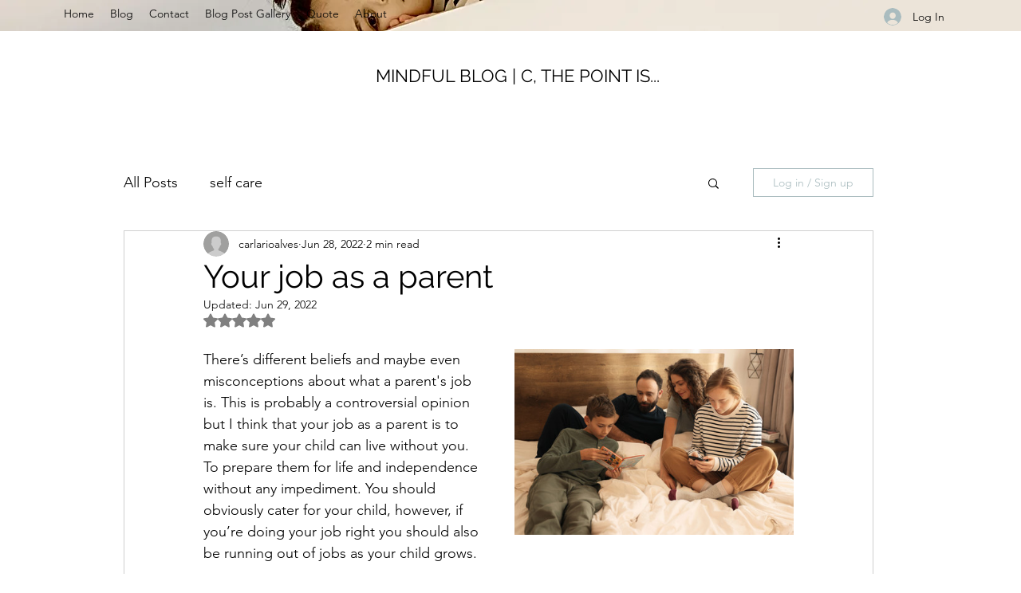

--- FILE ---
content_type: text/css; charset=utf-8
request_url: https://www.cthepointis.com/_serverless/pro-gallery-css-v4-server/layoutCss?ver=2&id=3io9v-not-scoped&items=3464_5000_3335&container=469_350_300_720&options=gallerySizeType:px%7CenableInfiniteScroll:true%7CtitlePlacement:SHOW_ON_HOVER%7CimageMargin:5%7CisVertical:false%7CgridStyle:0%7CgalleryLayout:1%7CnumberOfImagesPerRow:0%7CgallerySizePx:300%7CcubeType:fill%7CgalleryThumbnailsAlignment:none
body_size: -264
content:
#pro-gallery-3io9v-not-scoped [data-hook="item-container"][data-idx="0"].gallery-item-container{opacity: 1 !important;display: block !important;transition: opacity .2s ease !important;top: 0px !important;left: 0px !important;right: auto !important;height: 233px !important;width: 350px !important;} #pro-gallery-3io9v-not-scoped [data-hook="item-container"][data-idx="0"] .gallery-item-common-info-outer{height: 100% !important;} #pro-gallery-3io9v-not-scoped [data-hook="item-container"][data-idx="0"] .gallery-item-common-info{height: 100% !important;width: 100% !important;} #pro-gallery-3io9v-not-scoped [data-hook="item-container"][data-idx="0"] .gallery-item-wrapper{width: 350px !important;height: 233px !important;margin: 0 !important;} #pro-gallery-3io9v-not-scoped [data-hook="item-container"][data-idx="0"] .gallery-item-content{width: 350px !important;height: 233px !important;margin: 0px 0px !important;opacity: 1 !important;} #pro-gallery-3io9v-not-scoped [data-hook="item-container"][data-idx="0"] .gallery-item-hover{width: 350px !important;height: 233px !important;opacity: 1 !important;} #pro-gallery-3io9v-not-scoped [data-hook="item-container"][data-idx="0"] .item-hover-flex-container{width: 350px !important;height: 233px !important;margin: 0px 0px !important;opacity: 1 !important;} #pro-gallery-3io9v-not-scoped [data-hook="item-container"][data-idx="0"] .gallery-item-wrapper img{width: 100% !important;height: 100% !important;opacity: 1 !important;} #pro-gallery-3io9v-not-scoped .pro-gallery-prerender{height:233.08470832577845px !important;}#pro-gallery-3io9v-not-scoped {height:233.08470832577845px !important; width:350px !important;}#pro-gallery-3io9v-not-scoped .pro-gallery-margin-container {height:233.08470832577845px !important;}#pro-gallery-3io9v-not-scoped .pro-gallery {height:233.08470832577845px !important; width:350px !important;}#pro-gallery-3io9v-not-scoped .pro-gallery-parent-container {height:233.08470832577845px !important; width:355px !important;}

--- FILE ---
content_type: text/css; charset=utf-8
request_url: https://www.cthepointis.com/_serverless/pro-gallery-css-v4-server/layoutCss?ver=2&id=33e1n-not-scoped&items=3398_5000_3333&container=769_350_300_720&options=gallerySizeType:px%7CenableInfiniteScroll:true%7CtitlePlacement:SHOW_ON_HOVER%7CimageMargin:5%7CisVertical:false%7CgridStyle:0%7CgalleryLayout:1%7CnumberOfImagesPerRow:0%7CgallerySizePx:300%7CcubeType:fill%7CgalleryThumbnailsAlignment:none
body_size: -250
content:
#pro-gallery-33e1n-not-scoped [data-hook="item-container"][data-idx="0"].gallery-item-container{opacity: 1 !important;display: block !important;transition: opacity .2s ease !important;top: 0px !important;left: 0px !important;right: auto !important;height: 233px !important;width: 350px !important;} #pro-gallery-33e1n-not-scoped [data-hook="item-container"][data-idx="0"] .gallery-item-common-info-outer{height: 100% !important;} #pro-gallery-33e1n-not-scoped [data-hook="item-container"][data-idx="0"] .gallery-item-common-info{height: 100% !important;width: 100% !important;} #pro-gallery-33e1n-not-scoped [data-hook="item-container"][data-idx="0"] .gallery-item-wrapper{width: 350px !important;height: 233px !important;margin: 0 !important;} #pro-gallery-33e1n-not-scoped [data-hook="item-container"][data-idx="0"] .gallery-item-content{width: 350px !important;height: 233px !important;margin: 0px 0px !important;opacity: 1 !important;} #pro-gallery-33e1n-not-scoped [data-hook="item-container"][data-idx="0"] .gallery-item-hover{width: 350px !important;height: 233px !important;opacity: 1 !important;} #pro-gallery-33e1n-not-scoped [data-hook="item-container"][data-idx="0"] .item-hover-flex-container{width: 350px !important;height: 233px !important;margin: 0px 0px !important;opacity: 1 !important;} #pro-gallery-33e1n-not-scoped [data-hook="item-container"][data-idx="0"] .gallery-item-wrapper img{width: 100% !important;height: 100% !important;opacity: 1 !important;} #pro-gallery-33e1n-not-scoped .pro-gallery-prerender{height:232.9434977401074px !important;}#pro-gallery-33e1n-not-scoped {height:232.9434977401074px !important; width:350px !important;}#pro-gallery-33e1n-not-scoped .pro-gallery-margin-container {height:232.9434977401074px !important;}#pro-gallery-33e1n-not-scoped .pro-gallery {height:232.9434977401074px !important; width:350px !important;}#pro-gallery-33e1n-not-scoped .pro-gallery-parent-container {height:232.9434977401074px !important; width:355px !important;}

--- FILE ---
content_type: text/css; charset=utf-8
request_url: https://www.cthepointis.com/_serverless/pro-gallery-css-v4-server/layoutCss?ver=2&id=hpgf-not-scoped&items=3663_8688_5792&container=1309_350_300_720&options=gallerySizeType:px%7CenableInfiniteScroll:true%7CtitlePlacement:SHOW_ON_HOVER%7CimageMargin:5%7CisVertical:false%7CgridStyle:0%7CgalleryLayout:1%7CnumberOfImagesPerRow:0%7CgallerySizePx:300%7CcubeType:fill%7CgalleryThumbnailsAlignment:none
body_size: -283
content:
#pro-gallery-hpgf-not-scoped [data-hook="item-container"][data-idx="0"].gallery-item-container{opacity: 1 !important;display: block !important;transition: opacity .2s ease !important;top: 0px !important;left: 0px !important;right: auto !important;height: 233px !important;width: 350px !important;} #pro-gallery-hpgf-not-scoped [data-hook="item-container"][data-idx="0"] .gallery-item-common-info-outer{height: 100% !important;} #pro-gallery-hpgf-not-scoped [data-hook="item-container"][data-idx="0"] .gallery-item-common-info{height: 100% !important;width: 100% !important;} #pro-gallery-hpgf-not-scoped [data-hook="item-container"][data-idx="0"] .gallery-item-wrapper{width: 350px !important;height: 233px !important;margin: 0 !important;} #pro-gallery-hpgf-not-scoped [data-hook="item-container"][data-idx="0"] .gallery-item-content{width: 350px !important;height: 233px !important;margin: 0px 0px !important;opacity: 1 !important;} #pro-gallery-hpgf-not-scoped [data-hook="item-container"][data-idx="0"] .gallery-item-hover{width: 350px !important;height: 233px !important;opacity: 1 !important;} #pro-gallery-hpgf-not-scoped [data-hook="item-container"][data-idx="0"] .item-hover-flex-container{width: 350px !important;height: 233px !important;margin: 0px 0px !important;opacity: 1 !important;} #pro-gallery-hpgf-not-scoped [data-hook="item-container"][data-idx="0"] .gallery-item-wrapper img{width: 100% !important;height: 100% !important;opacity: 1 !important;} #pro-gallery-hpgf-not-scoped .pro-gallery-prerender{height:232.96703296703296px !important;}#pro-gallery-hpgf-not-scoped {height:232.96703296703296px !important; width:350px !important;}#pro-gallery-hpgf-not-scoped .pro-gallery-margin-container {height:232.96703296703296px !important;}#pro-gallery-hpgf-not-scoped .pro-gallery {height:232.96703296703296px !important; width:350px !important;}#pro-gallery-hpgf-not-scoped .pro-gallery-parent-container {height:232.96703296703296px !important; width:355px !important;}